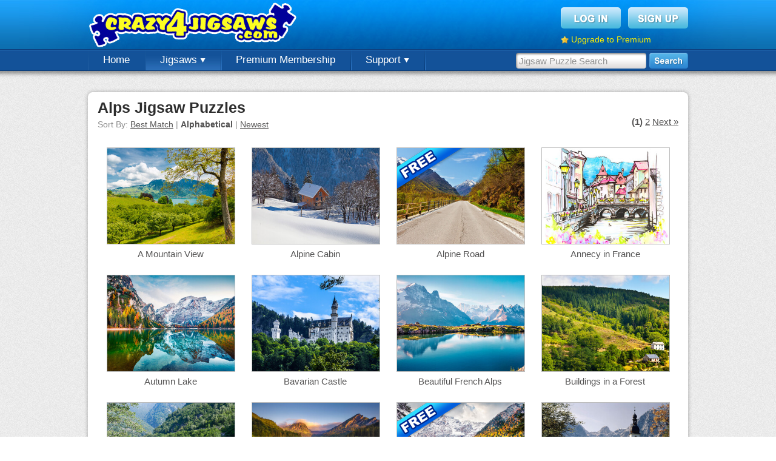

--- FILE ---
content_type: text/html; charset=UTF-8
request_url: https://www.crazy4jigsaws.com/search/?q=alps&sort=alphabetical
body_size: 3754
content:
<!DOCTYPE html PUBLIC "-//W3C//DTD XHTML 1.0 Transitional//EN" "http://www.w3.org/TR/xhtml1/DTD/xhtml1-transitional.dtd">
<html xmlns="http://www.w3.org/1999/xhtml">

<head>

	<base href="https://www.crazy4jigsaws.com/" />
		<meta http-equiv="Content-Type" content="text/html; charset=utf-8" />
	<title>Alps Jigsaw Puzzles - Crazy4Jigsaws.com</title>
	<meta name="description" content="Play thousands of online jigsaw puzzles for free. Choose from several different puzzle cuts ranging from 6 pieces to 1,008 pieces." />
	<meta name="keywords" content="online jigsaw puzzles, online jigsaws, online free jigsaw puzzles, online daily jigsaw puzzle" />
	<meta http-equiv="X-UA-Compatible" content="requiresActiveX=true" />
	<meta http-equiv="cache-control" content="no-cache">
<meta http-equiv="expires" content="0">
<meta http-equiv="pragma" content="no-cache">
	<link rel="Shortcut Icon" href="https://www.crazy4jigsaws.com/favicon.ico" />
	<link rel="alternate" type="application/rss+xml" href="https://www.crazy4jigsaws.com/apps/dailyjigsaw.xml" title="Crazy4Jigsaws.com Daily Puzzle Feed" />
	<link rel="alternate" type="application/rss+xml" href="https://www.crazy4jigsaws.com/blog/feed.xml" title="Website Updates Feed" />
	<link href="https://www.crazy4jigsaws.com/css/structure.css?v=1.1.45&v=1.1.45" rel="stylesheet" type="text/css" />
<link href="https://www.crazy4jigsaws.com/css/gallery.css?v=1.1.45" rel="stylesheet" type="text/css" />
<link href="https://www.crazy4jigsaws.com/css/new-gallery.css?v=1.1.45&v=1.1.45" rel="stylesheet" type="text/css" />
<script type="text/javascript" src="https://www.crazy4jigsaws.com/scripts/javascript/main.js?v=1.1.45&v=1.1.45"></script>
<script type="text/javascript" src="https://www.crazy4jigsaws.com/scripts/javascript/jquery.js?v=1.1.45&v=1.1.45"></script>
<script type="text/javascript" src="https://www.crazy4jigsaws.com/scripts/javascript/Lightbox-2.js?v=1.1.45&v=1.1.45"></script>
<script type="text/javascript" src="https://www.crazy4jigsaws.com/scripts/javascript/AnalyticsSplitTest.js?v=1.1.45&v=1.1.45"></script>
<script type="text/javascript" src="https://www.crazy4jigsaws.com/scripts/javascript/premium-lightbox.js?v=1.1.45&v=1.1.45"></script>



	<script async='async' src='https://www.googletagservices.com/tag/js/gpt.js'></script>
	<script>
		var googletag = googletag || {};
		googletag.cmd = googletag.cmd || [];
	</script>

	<script>
		googletag.cmd.push(function() {

			googletag.defineSlot('/1037910/Crazy4Jigsaws-Jigsaw-Top', [958, 90], 'div-gpt-ad-1549405949109-0').addService(googletag.pubads());
			googletag.defineSlot('/1037910/Crazy4Jigsaws-Gallery-Navigation', [193, 250], 'div-gpt-ad-1549477834815-0').addService(googletag.pubads());
			googletag.defineSlot('/1037910/Crazy4Jigsaws-Calendar', [958, 90], 'div-gpt-ad-1549477963993-0').addService(googletag.pubads());
			googletag.defineSlot('/1037910/Crazy4Jigsaws-Random', [958, 90], 'div-gpt-ad-1549478182070-0').addService(googletag.pubads());

			googletag.pubads().enableSingleRequest();
			googletag.pubads().setTargeting('Membership', ["Guest"]);
			googletag.pubads().setTargeting('getTrial', ["false"]);
			googletag.pubads().setTargeting('newsletter', ["false"]);
			googletag.enableServices();
		});
	</script>







	<script type="text/javascript">
		base = "https://www.crazy4jigsaws.com/";

			</script>


	
		<script type="text/javascript">
			var _gaq = _gaq || [];
			_gaq.push(['_setAccount', 'UA-8286484-1']);
			_gaq.push(['_trackPageview']);

			// Set the membership type
			_gaq.push(['_setCustomVar',
				1,
				'Membership',
				'Guest',
				3
			]);

			(function() {
				var ga = document.createElement('script');
				ga.type = 'text/javascript';
				ga.async = true;
				ga.src = ('https:' == document.location.protocol ? 'https://ssl' : 'http://www') + '.google-analytics.com/ga.js';
				var s = document.getElementsByTagName('script')[0];
				s.parentNode.insertBefore(ga, s);
			})();
		</script>

	
	<!-- Fuse -->
	<script async src="https://cdn.fuseplatform.net/publift/tags/2/1274/fuse.js"></script>


</head>

<body>

	
		<!--[if lte IE 6]>
  <script type="text/javascript">
  renderBrowserWarning();
  </script>
  <![endif]-->

		<!-- Begin header -->
		<div id="header" >

			<div class="background">

				<div class="content">

					<a href="https://www.crazy4jigsaws.com/" class="logo" title="Free online jigsaw puzzles"></a>
					
						<div class="topBox">
							<a href="login/"><img src="https://www.crazy4jigsaws.com/images/structure/login-btn.png" alt="Sign Up" /></a>
							<a href="signup/?source=top-navigation"><img src="https://www.crazy4jigsaws.com/images/structure/signup-btn.png" alt="Log In" /></a>
							<div class="clear"></div>
							<div style="margin-top: 10px; float: left;">
								<img src="https://www.crazy4jigsaws.com/images/icons/misc/star.png" style="float: left; margin-right: 4px; margin-top: 2px;" width="13" height="13" />
								<a style="color: #feef00; font-size: 14px;" href="premium/?source=top-upgrade-guest">Upgrade to Premium</a>
							</div>

						</div>

					
				</div>
			</div>

							<div class="navigation">

					<div class="search">
						<form method="get" action="search/">
							<input type="text" class="searchInput" name="q" id="searchInput" value="Jigsaw Puzzle Search" onfocus="enterSearchBox()" onblur="exitSearchBox()" autocomplete="off" />
							<input type="image" src="https://www.crazy4jigsaws.com/images/structure/search.png" alt="Search" style="float: left" />
						</form>
					</div>

					<!-- Begin navigation buttons -->
					<ul class="buttons">

						<!-- Home -->
						<li ><a href="">Home</a></li>

						<!-- Jigsaws -->
						<li class="selected"><a href="gallery/">Jigsaws <img src="https://www.crazy4jigsaws.com/images/structure/down-arrow.png" /></a>
							<ul>
								<li><a href="gallery/">Puzzle Gallery</a></li>
								<li><a href="calendar/">Jigsaw Calendar</a></li>
								<li><a href="random/">Random Puzzles</a></li>
								<li><a href="mystery/">Mystery Jigsaw</a></li>
								<li><a href="recent-comments/">Recent Comments</a></li>
							</ul>
						</li>

						
							<li><a href="premium/?source=top-navigation">Premium Membership</a></li>


						

						
						<!-- Support -->
						<li ><a href="contact/">Support <img src="https://www.crazy4jigsaws.com/images/structure/down-arrow.png" /></a>
							<ul>
								<li><a href="blog/">Blog</a></li>
								<li><a href="faq/">FAQs</a></li>
								<li><a href="contact/">Contact Us</a></li>
							</ul>
						</li>


					</ul>
					<!-- End navigation buttons -->
				
				<div style="display: none"><img src="https://www.crazy4jigsaws.com/images/structure/drop-down-background.png" /></div>

				</div>

		</div>
		<div id="headerShadow"></div>
		<!-- End header -->

		

		

		<!-- 71161633/C4J_crazy4jigsaws/search_hrec_1 --><div style="margin-top: 5px; margin-bottom: 15px;" data-fuse="21841611002"></div>
		<div class="centerContent">
			<div class="inner">
				<div class="content">
					
<h1 style="margin-bottom: 0px">Alps Jigsaw Puzzles</h1>


<div id="sort" style="margin-top: 5px">Sort By: <a href="search/?q=alps&sort=best">Best Match</a> | <b>Alphabetical</b> | <a href="search/?q=alps&sort=newest">Newest</a></div><div class="paging"><b>(1)</b> <a href="search/?q=alps&page=2&sort=alphabetical">2</a> <a href="search/?q=alps&page=2&sort=alphabetical">Next &raquo;</a> </div><div class="clear"></div><div class='galleryImage' >
  <a href="jigsaw/a-mountain-view-online-jigsaw-puzzle/" title="A Mountain View" class="premiumLink">
    <img src="https://www.crazy4jigsaws.com/images/gallery/transparent.png" class="transparent" />
    <img src="https://static.crazy4jigsaws.com/public/jigsaw-images/gallery/12839.jpg" class="premiumJigsawImage" />
  </a>

  <p>
    <a href="jigsaw/a-mountain-view-online-jigsaw-puzzle/" title="A Mountain View" class="premiumLink">A Mountain View</a>
  </p>
<a href="jigsaw/a-mountain-view-online-jigsaw-puzzle/" class="premiumLink"><div class="premium"></div></a>
</div>
<div class='galleryImage' >
  <a href="jigsaw/alpine-cabin-jigsaw/" title="Alpine Cabin" class="premiumLink">
    <img src="https://www.crazy4jigsaws.com/images/gallery/transparent.png" class="transparent" />
    <img src="https://static.crazy4jigsaws.com/public/jigsaw-images/gallery/13500.jpg" class="premiumJigsawImage" />
  </a>

  <p>
    <a href="jigsaw/alpine-cabin-jigsaw/" title="Alpine Cabin" class="premiumLink">Alpine Cabin</a>
  </p>
<a href="jigsaw/alpine-cabin-jigsaw/" class="premiumLink"><div class="premium"></div></a>
</div>
<div class='galleryImage' >
  <a href="jigsaw/alpine-road-online-jigsaw/" title="Alpine Road" class="">
    <img src="https://www.crazy4jigsaws.com/images/gallery/transparent.png" class="transparent" />
    <img src="https://static.crazy4jigsaws.com/public/jigsaw-images/gallery/7410.jpg" class="jigsawImage" />
  </a>

  <p>
    <a href="jigsaw/alpine-road-online-jigsaw/" title="Alpine Road" class="">Alpine Road</a>
  </p>
<a href="jigsaw/alpine-road-online-jigsaw/" class=""><div class="free"></div></a>
</div>
<div class='galleryImage' >
  <a href="jigsaw/annecy-in-france-jigsaw-puzzle/" title="Annecy in France" class="premiumLink">
    <img src="https://www.crazy4jigsaws.com/images/gallery/transparent.png" class="transparent" />
    <img src="https://static.crazy4jigsaws.com/public/jigsaw-images/gallery/13331.jpg" class="premiumJigsawImage" />
  </a>

  <p>
    <a href="jigsaw/annecy-in-france-jigsaw-puzzle/" title="Annecy in France" class="premiumLink">Annecy in France</a>
  </p>
<a href="jigsaw/annecy-in-france-jigsaw-puzzle/" class="premiumLink"><div class="premium"></div></a>
</div>
<div class='galleryImage' >
  <a href="jigsaw/autumn-lake-jigsaw/" title="Autumn Lake" class="premiumLink">
    <img src="https://www.crazy4jigsaws.com/images/gallery/transparent.png" class="transparent" />
    <img src="https://static.crazy4jigsaws.com/public/jigsaw-images/gallery/18624.jpg" class="premiumJigsawImage" />
  </a>

  <p>
    <a href="jigsaw/autumn-lake-jigsaw/" title="Autumn Lake" class="premiumLink">Autumn Lake</a>
  </p>
<a href="jigsaw/autumn-lake-jigsaw/" class="premiumLink"><div class="premium"></div></a>
</div>
<div class='galleryImage' >
  <a href="jigsaw/bavarian-castle-jigsaw-puzzle/" title="Bavarian Castle" class="premiumLink">
    <img src="https://www.crazy4jigsaws.com/images/gallery/transparent.png" class="transparent" />
    <img src="https://static.crazy4jigsaws.com/public/jigsaw-images/gallery/13294.jpg" class="premiumJigsawImage" />
  </a>

  <p>
    <a href="jigsaw/bavarian-castle-jigsaw-puzzle/" title="Bavarian Castle" class="premiumLink">Bavarian Castle</a>
  </p>
<a href="jigsaw/bavarian-castle-jigsaw-puzzle/" class="premiumLink"><div class="premium"></div></a>
</div>
<div class='galleryImage' >
  <a href="jigsaw/beautiful-french-alps-jigsaw/" title="Beautiful French Alps" class="premiumLink">
    <img src="https://www.crazy4jigsaws.com/images/gallery/transparent.png" class="transparent" />
    <img src="https://static.crazy4jigsaws.com/public/jigsaw-images/gallery/18705.jpg" class="premiumJigsawImage" />
  </a>

  <p>
    <a href="jigsaw/beautiful-french-alps-jigsaw/" title="Beautiful French Alps" class="premiumLink">Beautiful French Alps</a>
  </p>
<a href="jigsaw/beautiful-french-alps-jigsaw/" class="premiumLink"><div class="premium"></div></a>
</div>
<div class='galleryImage' >
  <a href="jigsaw/buildings-in-a-forrest-puzzle/" title="Buildings in a Forest" class="premiumLink">
    <img src="https://www.crazy4jigsaws.com/images/gallery/transparent.png" class="transparent" />
    <img src="https://static.crazy4jigsaws.com/public/jigsaw-images/gallery/9928.jpg" class="premiumJigsawImage" />
  </a>

  <p>
    <a href="jigsaw/buildings-in-a-forrest-puzzle/" title="Buildings in a Forest" class="premiumLink">Buildings in a Forest</a>
  </p>
<a href="jigsaw/buildings-in-a-forrest-puzzle/" class="premiumLink"><div class="premium"></div></a>
</div>
<div class='galleryImage' >
  <a href="jigsaw/calanca-valley-bridge-online-puzzle/" title="Calanca Valley Bridge" class="premiumLink">
    <img src="https://www.crazy4jigsaws.com/images/gallery/transparent.png" class="transparent" />
    <img src="https://static.crazy4jigsaws.com/public/jigsaw-images/gallery/6613.jpg" class="premiumJigsawImage" />
  </a>

  <p>
    <a href="jigsaw/calanca-valley-bridge-online-puzzle/" title="Calanca Valley Bridge" class="premiumLink">Calanca Valley Bridge</a>
  </p>
<a href="jigsaw/calanca-valley-bridge-online-puzzle/" class="premiumLink"><div class="premium"></div></a>
</div>
<div class='galleryImage' >
  <a href="jigsaw/fantastic-view-jigsaw-puzzle/" title="Fantastic View" class="premiumLink">
    <img src="https://www.crazy4jigsaws.com/images/gallery/transparent.png" class="transparent" />
    <img src="https://static.crazy4jigsaws.com/public/jigsaw-images/gallery/18711.jpg" class="premiumJigsawImage" />
  </a>

  <p>
    <a href="jigsaw/fantastic-view-jigsaw-puzzle/" title="Fantastic View" class="premiumLink">Fantastic View</a>
  </p>
<a href="jigsaw/fantastic-view-jigsaw-puzzle/" class="premiumLink"><div class="premium"></div></a>
</div>
<div class='galleryImage' >
  <a href="jigsaw/first-snow-in-the-alps-online-jigsaw-puzzle/" title="First Snow in the Alps" class="">
    <img src="https://www.crazy4jigsaws.com/images/gallery/transparent.png" class="transparent" />
    <img src="https://static.crazy4jigsaws.com/public/jigsaw-images/gallery/18651.jpg" class="jigsawImage" />
  </a>

  <p>
    <a href="jigsaw/first-snow-in-the-alps-online-jigsaw-puzzle/" title="First Snow in the Alps" class="">First Snow in the Alps</a>
  </p>
<a href="jigsaw/first-snow-in-the-alps-online-jigsaw-puzzle/" class=""><div class="free"></div></a>
</div>
<div class='galleryImage' >
  <a href="jigsaw/german-church-online-puzzle/" title="German Church" class="premiumLink">
    <img src="https://www.crazy4jigsaws.com/images/gallery/transparent.png" class="transparent" />
    <img src="https://static.crazy4jigsaws.com/public/jigsaw-images/gallery/10141.jpg" class="premiumJigsawImage" />
  </a>

  <p>
    <a href="jigsaw/german-church-online-puzzle/" title="German Church" class="premiumLink">German Church</a>
  </p>
<a href="jigsaw/german-church-online-puzzle/" class="premiumLink"><div class="premium"></div></a>
</div>
<div class='galleryImage' >
  <a href="jigsaw/grazing-cow-online-puzzle/" title="Grazing Cow" class="premiumLink">
    <img src="https://www.crazy4jigsaws.com/images/gallery/transparent.png" class="transparent" />
    <img src="https://static.crazy4jigsaws.com/public/jigsaw-images/gallery/3728.jpg" class="premiumJigsawImage" />
  </a>

  <p>
    <a href="jigsaw/grazing-cow-online-puzzle/" title="Grazing Cow" class="premiumLink">Grazing Cow</a>
  </p>
<a href="jigsaw/grazing-cow-online-puzzle/" class="premiumLink"><div class="premium"></div></a>
</div>
<div class='galleryImage' >
  <a href="jigsaw/hidden-waterfall-online-jigsaw-puzzle/" title="Hidden Waterfall" class="">
    <img src="https://www.crazy4jigsaws.com/images/gallery/transparent.png" class="transparent" />
    <img src="https://static.crazy4jigsaws.com/public/jigsaw-images/gallery/17410.jpg" class="jigsawImage" />
  </a>

  <p>
    <a href="jigsaw/hidden-waterfall-online-jigsaw-puzzle/" title="Hidden Waterfall" class="">Hidden Waterfall</a>
  </p>
<a href="jigsaw/hidden-waterfall-online-jigsaw-puzzle/" class=""><div class="free"></div></a>
</div>
<div class='galleryImage' >
  <a href="jigsaw/hintersee-lake-jigsaw-puzzle/" title="Hintersee Lake" class="premiumLink">
    <img src="https://www.crazy4jigsaws.com/images/gallery/transparent.png" class="transparent" />
    <img src="https://static.crazy4jigsaws.com/public/jigsaw-images/gallery/18104.jpg" class="premiumJigsawImage" />
  </a>

  <p>
    <a href="jigsaw/hintersee-lake-jigsaw-puzzle/" title="Hintersee Lake" class="premiumLink">Hintersee Lake</a>
  </p>
<a href="jigsaw/hintersee-lake-jigsaw-puzzle/" class="premiumLink"><div class="premium"></div></a>
</div>
<div class='galleryImage' >
  <a href="jigsaw/italian-alps-online-jigsaw/" title="Italian Alps" class="premiumLink">
    <img src="https://www.crazy4jigsaws.com/images/gallery/transparent.png" class="transparent" />
    <img src="https://static.crazy4jigsaws.com/public/jigsaw-images/gallery/6720.jpg" class="premiumJigsawImage" />
  </a>

  <p>
    <a href="jigsaw/italian-alps-online-jigsaw/" title="Italian Alps" class="premiumLink">Italian Alps</a>
  </p>
<a href="jigsaw/italian-alps-online-jigsaw/" class="premiumLink"><div class="premium"></div></a>
</div>
<div class='galleryImage' >
  <a href="jigsaw/julian-alps-jigsaw/" title="Julian Alps" class="premiumLink">
    <img src="https://www.crazy4jigsaws.com/images/gallery/transparent.png" class="transparent" />
    <img src="https://static.crazy4jigsaws.com/public/jigsaw-images/gallery/6875.jpg" class="premiumJigsawImage" />
  </a>

  <p>
    <a href="jigsaw/julian-alps-jigsaw/" title="Julian Alps" class="premiumLink">Julian Alps</a>
  </p>
<a href="jigsaw/julian-alps-jigsaw/" class="premiumLink"><div class="premium"></div></a>
</div>
<div class='galleryImage' >
  <a href="jigsaw/large-rock-jigsaw/" title="Large Rock" class="premiumLink">
    <img src="https://www.crazy4jigsaws.com/images/gallery/transparent.png" class="transparent" />
    <img src="https://static.crazy4jigsaws.com/public/jigsaw-images/gallery/7351.jpg" class="premiumJigsawImage" />
  </a>

  <p>
    <a href="jigsaw/large-rock-jigsaw/" title="Large Rock" class="premiumLink">Large Rock</a>
  </p>
<a href="jigsaw/large-rock-jigsaw/" class="premiumLink"><div class="premium"></div></a>
</div>
<div class='galleryImage' >
  <a href="jigsaw/lockstein-chapel-jigsaw-puzzle/" title="Lockstein Chapel" class="">
    <img src="https://www.crazy4jigsaws.com/images/gallery/transparent.png" class="transparent" />
    <img src="https://static.crazy4jigsaws.com/public/jigsaw-images/gallery/20752.jpg" class="jigsawImage" />
  </a>

  <p>
    <a href="jigsaw/lockstein-chapel-jigsaw-puzzle/" title="Lockstein Chapel" class="">Lockstein Chapel</a>
  </p>
<a href="jigsaw/lockstein-chapel-jigsaw-puzzle/" class=""><div class="free"></div></a>
</div>
<div class='galleryImage' >
  <a href="jigsaw/mountain-chalet-online-jigsaw/" title="Mountain Chalet" class="premiumLink">
    <img src="https://www.crazy4jigsaws.com/images/gallery/transparent.png" class="transparent" />
    <img src="https://static.crazy4jigsaws.com/public/jigsaw-images/gallery/13479.jpg" class="premiumJigsawImage" />
  </a>

  <p>
    <a href="jigsaw/mountain-chalet-online-jigsaw/" title="Mountain Chalet" class="premiumLink">Mountain Chalet</a>
  </p>
<a href="jigsaw/mountain-chalet-online-jigsaw/" class="premiumLink"><div class="premium"></div></a>
</div>
<div class="clear"></div><div class="paging"><b>(1)</b> <a href="search/?q=alps&page=2&sort=alphabetical">2</a> <a href="search/?q=alps&page=2&sort=alphabetical">Next &raquo;</a> </div>





					<div class="clear"></div>
				</div>
			</div>
			<div class="footer"></div>
		</div>



		
			<div id="footerShadow"></div>
			<div id="footer">
				<div class="content">

					<div class="section">
						Jigsaw Puzzles
						<ul>
							<li><a href="daily/">Daily Jigsaw Puzzle</a></li>
							<li><a href="gallery/">Puzzle Gallery</a></li>
							<li><a href="calendar/">Jigsaw Calendar</a></li>
							<li><a href="random/">Random Puzzles</li>
							<li><a href="mystery/">Mystery Jigsaw</li>
							<li><a href="ecard/">Jigsaw eCards</a></li>
						</ul>
					</div>

					<div class="section">
						Membership
						<ul>
							<li><a href="signup/?source=bottom-navigation">Free Membership</a></li>
							<li><a href="premium/?source=bottom-navigation">Premium Membership</a></li>
							<li><a href="top-members/">Top Members</a></li>
							<li><a href="recent-comments/">Recent Comments</a></li>
							<li><a href="https://help.crazy4jigsaws.com/general/desktop-app/">Desktop App</a></li>
							<li><a href="jigsaw-bug/">Jigsaws for iOS and Android</a></li>
						</ul>
					</div>

					<div class="section">
						Legal
						<ul>
							<li><a href="privacy/">Privacy Policy</a></li>
							<li><a href="terms/">Terms of Service</a></li>
						</ul>
					</div>

					<div class="section">
						Support
						<ul>
							<li><a href="contact/">Contact Us</a></li>
							<li><a href="faq/">FAQs</a></li>
						</ul>
					</div>

					<div class="section">
						Follow Us
						<ul>
							<li><a href="blog/">Blog</a></li>
						</ul>
					</div>

					<div class="clear"></div>

					<div class="copyright">
						Copyright &copy; 2006 - 2026 Crazy4Jigsaws
					</div>

					<div class="clear"></div>
				</div>
			</div>

		

	
	
</body>

</html>

--- FILE ---
content_type: text/plain
request_url: https://rtb.openx.net/openrtbb/prebidjs
body_size: -85
content:
{"id":"24b0b69f-95b8-4331-9a91-d2d72b35d4d1","nbr":0}